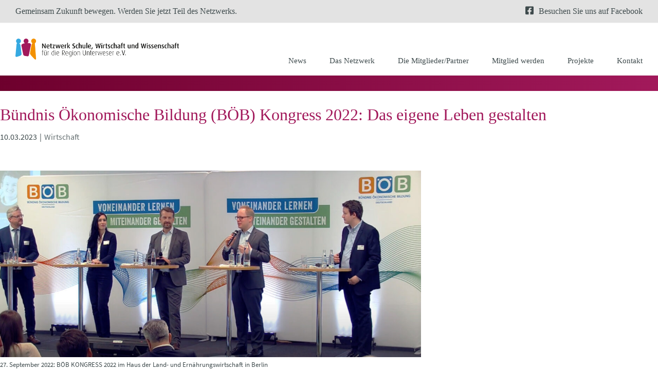

--- FILE ---
content_type: text/css
request_url: https://www.netzwerk-sww.de/wp-content/themes/Avada-child/style.css?ver=6.9
body_size: 74
content:
/*
 Theme Name:   Avada Child
 Description:  Child Theme für Avada
 Author:       BKM Medien GmbH & Co. KG
 Author URI:   http://www.bkm-medien.de
 Template:     Avada
 Version:      1.0
 Text Domain:  Avada-child
*/
